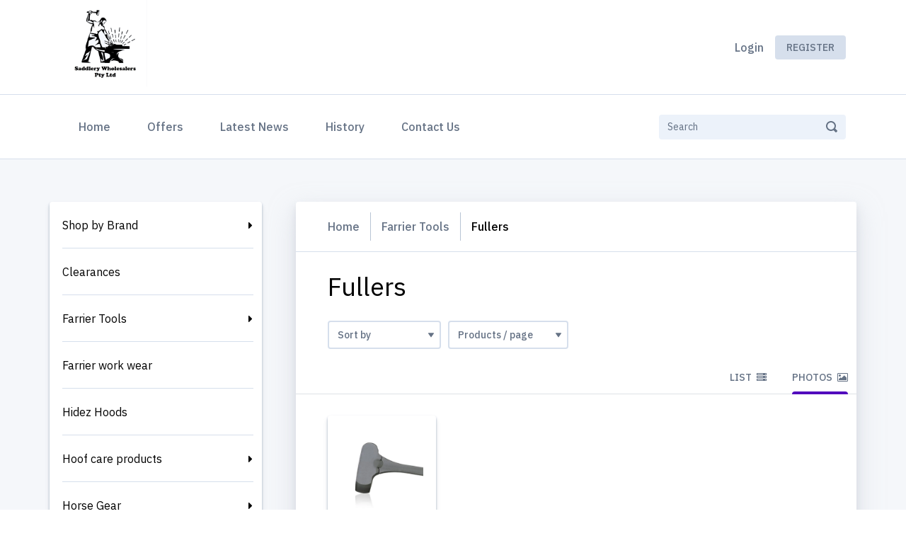

--- FILE ---
content_type: text/html; charset=utf-8
request_url: https://www.saddlerywholesalers.com/products/grid?category=38
body_size: 10265
content:
<!DOCTYPE html>
<html lang='en'>
<head>
<meta content='text/html; charset=UTF-8' http-equiv='Content-Type'>
<meta content='IE=edge' http-equiv='X-UA-Compatible'>
<!--
Basic Page Needs
==================================================
-->
<meta charset='utf-8'>
<title>
Fullers - Saddlery Wholesalers
</title>
<script>
//<![CDATA[
window.gon={};gon.collapseText="Collapse";gon.expandText="Expand";gon.flashSuccess="";gon.flashError="";gon.notificationsText="Notifications";gon.commonError="Error";gon.commonSuccessTitleModal="Success";gon.commonAreYouSure="Are you sure?";gon.jsDateFormat="dd/mm/yy";gon.fetchAdminNotifications=null;gon.fetchCustomerNotifications=false;gon.customerNotificationInterval=300000;gon.ckeditorConfigPath="//dvppy898aj911.cloudfront.net/assets/ckeditor/config-bac96c529e4714118aad92acee9902a204ebd79667a42953a046e4c80578c7e5.js";gon.ckeditorLiquidPluginPath="//dvppy898aj911.cloudfront.net/assets/ckeditor/plugins/liquid/plugin-a35ed07943f0275487a402f4e7ccbb4f2ac8c0aff28cdf40ac2bfeeb95c9aaea.js";gon.ckeditorYoutubePluginPath="//dvppy898aj911.cloudfront.net/assets/ckeditor/plugins/youtube/plugin-44aba2b8b96051407ae7ed8432ac480be95684665e4283b9d3fac896bc70edec.js";gon.productsFilterBy="Filter by";gon.productsFilterByBrand="Filter by brand";gon.productsBrandsSelected="brands selected";gon.productsFilterSelected="Translation missing: en-AU.products.selected";gon.productsError="Error";gon.productsErrorSavingQuantity="Error saving quantity";gon.pleaseLoginToAddProducts="Please login in order to add a product to your current order";gon.customerNotified="Thank you. You will be notified when the product is back in stock";gon.notifyEnabled="You will be notified when the product is back in stock";gon.isSalesRep=false;
//]]>
</script>
<script>
  window.current_locale = "en-AU";
  window.user_id = parseInt("0");
  window.sales_rep_id = parseInt("0");
  window.customer_id = parseInt("0");
  window.parent_customer_id = parseInt("0");
  window.customer_company_name = "";
  window.customer_name = "";
  window.customer_email = "";
  window.customer_country = "";
  
  window.b2bwave = window.b2bwave || {};
  
  window.current_language = 'en';
  
  window.customer_extra_fields = {};
</script>
<meta content='Fullers. Farrier and blacksmithing supplies. Equestrian shop all horse tack and gear.' name='description'>
<meta content='width=device-width, initial-scale=1' name='viewport'>
<meta name="csrf-param" content="authenticity_token" />
<meta name="csrf-token" content="uk44GtIvEdqIT3v5tedUU5EA/+AREIH9uWOliURQd6jlIcgXTpHGAg8ykKAbvMWBp/8zcg6NSW9P15Wmu2Z2Kw==" />
<!--
CSS
==================================================
-->
<link href='https://fonts.googleapis.com/css2?family=IBM+Plex+Sans:wght@400;500;600;700&amp;display=swap' rel='stylesheet'>
<link rel="stylesheet" media="screen" href="https://dvppy898aj911.cloudfront.net/assets/storefront/application-0592f695111d406b6a1bef54a9281075fb6200a8eca5a40759827c5033e270cb.css" />


<style type="text/css">
  :root {
    --primary-color-darker: #21044c;
    --primary-color: #520bbd;
    --primary-color-light: #b871ff;
    --primary-color-lighter: #ffd7ff;
  }
</style>

<style type="text/css">
  #logo img {
    max-height: 133px;
}
.header_upper-inner {
  padding: 0px;
}
</style>

<!--
Favicons
==================================================
-->
<link href='https://res.cloudinary.com/dbrtm8pf6/image/upload/v1657172871/uploads/30c7f991/profiles/1/favicons/ECQueens-OpenHeel-front-298x300_1024x1024_1657172871.png' rel='apple-touch-icon'>
<link href='https://res.cloudinary.com/dbrtm8pf6/image/upload/c_fit,h_180,w_180/v1657172871/uploads/30c7f991/profiles/1/favicons/ECQueens-OpenHeel-front-298x300_1024x1024_1657172871.png' rel='apple-touch-icon' size='180x180'>
<link href='https://res.cloudinary.com/dbrtm8pf6/image/upload/c_fit,h_32,w_32/v1657172871/uploads/30c7f991/profiles/1/favicons/ECQueens-OpenHeel-front-298x300_1024x1024_1657172871.png' rel='icon' size='32x32' type='image/png'>
<link href='https://res.cloudinary.com/dbrtm8pf6/image/upload/c_fit,h_192,w_192/v1657172871/uploads/30c7f991/profiles/1/favicons/ECQueens-OpenHeel-front-298x300_1024x1024_1657172871.png' rel='icon' size='192x192' type='image/png'>
<link href='https://res.cloudinary.com/dbrtm8pf6/image/upload/c_fit,h_96,w_96/v1657172871/uploads/30c7f991/profiles/1/favicons/ECQueens-OpenHeel-front-298x300_1024x1024_1657172871.png' rel='icon' size='96x96' type='image/png'>
<link href='https://res.cloudinary.com/dbrtm8pf6/image/upload/c_fit,h_16,w_16/v1657172871/uploads/30c7f991/profiles/1/favicons/ECQueens-OpenHeel-front-298x300_1024x1024_1657172871.png' rel='icon' size='16x16' type='image/png'>


<!-- Google Tag Manager -->
<script>(function(w,d,s,l,i){w[l]=w[l]||[];w[l].push({'gtm.start':
new Date().getTime(),event:'gtm.js'});var f=d.getElementsByTagName(s)[0],
j=d.createElement(s),dl=l!='dataLayer'?'&l='+l:'';j.async=true;j.src=
'https://www.googletagmanager.com/gtm.js?id='+i+dl;f.parentNode.insertBefore(j,f);
})(window,document,'script','dataLayer','GTM-KJ7N9C7');</script>
<!-- End Google Tag Manager -->
</head>
<body class='index-page products_grid not-logged-in with-sidebar product-index locale_en-AU' data-design-version='d3'>
<!-- Google Tag Manager (noscript) -->
<noscript><iframe src="https://www.googletagmanager.com/ns.html?id=GTM-KJ7N9C7"
height="0" width="0" style="display:none;visibility:hidden"></iframe></noscript>
<!-- End Google Tag Manager (noscript) -->
<div id='page'>
<nav class='mobile-menu' id='mobilemenu'>
<ul class='navbar-nav categories'>
<li class='nav-item'>
<a class="nav-link" href="/">Home</a>
</li>
<ul class="navbar-nav categories" data-multi-level-dropdown=""><li class="nav-item"><a class="nav-link dropdown-toggle" data-toggle="dropdown" href="/products/manufacturers">Shop by Brand</a><ul class="dropdown-menu"><li><a class="dropdown-item" href="/products/manufacturers">All</a></li><li><a class="dropdown-item" href="/products/grid?manufacturer_id=53">3RD MILLENNIUM</a></li><li><a class="dropdown-item" href="/products/grid?manufacturer_id=56">ANVIL HORN</a></li><li><a class="dropdown-item" href="/products/grid?manufacturer_id=54">IRON MOUNTAIN FORGE</a></li><li><a class="dropdown-item" href="/products/grid?manufacturer_id=55">NORDIC EDGE</a></li><li><a class="dropdown-item" href="/products/grid?manufacturer_id=30">ABBOTT AND ASHBEY</a></li><li><a class="dropdown-item" href="/products/grid?manufacturer_id=50">BALANCE HOOF CARE</a></li><li><a class="dropdown-item" href="/products/grid?manufacturer_id=28">BLACKSMITH</a></li><li><a class="dropdown-item" href="/products/grid?manufacturer_id=41">CHAMPION</a></li><li><a class="dropdown-item" href="/products/grid?manufacturer_id=49">CODY JAMES</a></li><li><a class="dropdown-item" href="/products/grid?manufacturer_id=18">COMFORT MIX</a></li><li><a class="dropdown-item" href="/products/grid?manufacturer_id=52">DALLMER</a></li><li><a class="dropdown-item" href="/products/grid?manufacturer_id=19">DELTA HORSE SHOES</a></li><li><a class="dropdown-item" href="/products/grid?manufacturer_id=22">DERBY NAILS</a></li><li><a class="dropdown-item" href="/products/grid?manufacturer_id=5">DIAMOND</a></li><li><a class="dropdown-item" href="/products/grid?manufacturer_id=17">DICK</a></li><li><a class="dropdown-item" href="/products/grid?manufacturer_id=13">DOUBLE S HOOF CARE </a></li><li><a class="dropdown-item" href="/products/grid?manufacturer_id=43">EQUILOX</a></li><li><a class="dropdown-item" href="/products/grid?manufacturer_id=9">G E FORGE</a></li><li><a class="dropdown-item" href="/products/grid?manufacturer_id=35">GG AUSTRALIA</a></li><li><a class="dropdown-item" href="/products/grid?manufacturer_id=38">GIBBINS</a></li><li><a class="dropdown-item" href="/products/grid?manufacturer_id=45">GLUE SHU</a></li><li><a class="dropdown-item" href="/products/grid?manufacturer_id=29">GLUE U DIM</a></li><li><a class="dropdown-item" href="/products/grid?manufacturer_id=27">GRANT MOON</a></li><li><a class="dropdown-item" href="/products/grid?manufacturer_id=10">HAWTHORNE PRODUCTS</a></li><li><a class="dropdown-item" href="/products/grid?manufacturer_id=21">HELLER RASPS</a></li><li><a class="dropdown-item" href="/products/grid?manufacturer_id=37">HIDEZ</a></li><li><a class="dropdown-item" href="/products/grid?manufacturer_id=20">HOOF JACK</a></li><li><a class="dropdown-item" href="/products/grid?manufacturer_id=33">HORSEMASTER</a></li><li><a class="dropdown-item" href="/products/grid?manufacturer_id=12">HYLAND SPORTSWEAR</a></li><li><a class="dropdown-item" href="/products/grid?manufacturer_id=6">JIM BLURTON</a></li><li><a class="dropdown-item" href="/products/grid?manufacturer_id=15">JOSEPH LYDDY</a></li><li><a class="dropdown-item" href="/products/grid?manufacturer_id=4">KAHN FORGE</a></li><li><a class="dropdown-item" href="/products/grid?manufacturer_id=47">KERATEX</a></li><li><a class="dropdown-item" href="/products/grid?manufacturer_id=2">KERCKHAERT</a></li><li><a class="dropdown-item" href="/products/grid?manufacturer_id=34">KOOLMASTER</a></li><li><a class="dropdown-item" href="/products/grid?manufacturer_id=31">MARTIN</a></li><li><a class="dropdown-item" href="/products/grid?manufacturer_id=3">MINDINAO FORGE COMPANY</a></li><li><a class="dropdown-item" href="/products/grid?manufacturer_id=8">MUSTAD</a></li><li><a class="dropdown-item" href="/products/grid?manufacturer_id=23">NEW ZEALAND HORSE SHOES</a></li><li><a class="dropdown-item" href="/products/grid?manufacturer_id=48">NICOL</a></li><li><a class="dropdown-item" href="/products/grid?manufacturer_id=16">NORDIC FORGE</a></li><li><a class="dropdown-item" href="/products/grid?manufacturer_id=1">O&#39;DWYER HORSE SHOES</a></li><li><a class="dropdown-item" href="/products/grid?manufacturer_id=46">PERSUADER</a></li><li><a class="dropdown-item" href="/products/grid?manufacturer_id=51">PROTECTO </a></li><li><a class="dropdown-item" href="/products/grid?manufacturer_id=24">RIFLE AUSSIE NAILS</a></li><li><a class="dropdown-item" href="/products/grid?manufacturer_id=40">SAVE EDGE</a></li><li><a class="dropdown-item" href="/products/grid?manufacturer_id=32">SEALTEX</a></li><li><a class="dropdown-item" href="/products/grid?manufacturer_id=44">SHOOF INTERNATIONAL</a></li><li><a class="dropdown-item" href="/products/grid?manufacturer_id=25">ST CROIX HORSE SHOES</a></li><li><a class="dropdown-item" href="/products/grid?manufacturer_id=14">STRIDE FREE SADDLES</a></li><li><a class="dropdown-item" href="/products/grid?manufacturer_id=7">VICTORY</a></li><li><a class="dropdown-item" href="/products/grid?manufacturer_id=39">WIDE LOAD WORK BOOTS</a></li><li><a class="dropdown-item" href="/products/grid?manufacturer_id=26">YODER STALL JACKS</a></li><li><a class="dropdown-item" href="/products/grid?manufacturer_id=11">ZILCO</a></li><li><a class="dropdown-item" href="/products/grid?manufacturer_id=42">VETTEC</a></li><li><a class="dropdown-item" href="/products/grid?manufacturer_id=36">VIPA</a></li></ul></li><li class="nav-item" data-category-id="35"><a class="nav-link" href="/products/grid?category=35">Clearances</a></li><li class="nav-item" data-category-id="5"><a class="nav-link dropdown-toggle" data-toggle="dropdown" href="/products/grid?category=5">Farrier Tools</a><ul class="dropdown-menu" data-multi-level-dropdown=""><li><a class="dropdown-item" href="/products/grid?category=5">All</a></li><li class="" data-category-id="12"><a class="dropdown-item" href="/products/grid?category=12">Anvils</a></li><li class="" data-category-id="55"><a class="dropdown-item" href="/products/grid?category=55">Aprons</a></li><li class="" data-category-id="62"><a class="dropdown-item" href="/products/grid?category=62">Bench Grinders</a></li><li class="" data-category-id="54"><a class="dropdown-item" href="/products/grid?category=54">Clinchers</a></li><li class="" data-category-id="27"><a class="dropdown-item" href="/products/grid?category=27">Crease Nail Pullers</a></li><li class="" data-category-id="36"><a class="dropdown-item" href="/products/grid?category=36">Dispensing Guns</a></li><li class="" data-category-id="38"><a class="dropdown-item" href="/products/grid?category=38">Fullers</a></li><li class="" data-category-id="64"><a class="dropdown-item" href="/products/grid?category=64">GLUES HOOF REPAIR AND CUSHIONING</a></li><li class="" data-category-id="46"><a class="dropdown-item" href="/products/grid?category=46">Grinders and Accessorys</a></li><li class="" data-category-id="15"><a class="dropdown-item" href="/products/grid?category=15">Hammers</a></li><li class="" data-category-id="33"><a class="dropdown-item" href="/products/grid?category=33">Hot Shoe Tongs</a></li><li class="" data-category-id="4"><a class="dropdown-item" href="/products/grid?category=4">Knifes</a></li><li class="" data-category-id="39"><a class="dropdown-item" href="/products/grid?category=39">Nail Nippers</a></li><li class="" data-category-id="10"><a class="dropdown-item" href="/products/grid?category=10">Nippers</a></li><li class="" data-category-id="28"><a class="dropdown-item" href="/products/grid?category=28">Pritchels</a></li><li class="" data-category-id="57"><a class="dropdown-item" href="/products/grid?category=57">Rasps</a></li><li class="" data-category-id="56"><a class="dropdown-item" href="/products/grid?category=56">Safety boots</a></li><li class="" data-category-id="26"><a class="dropdown-item" href="/products/grid?category=26">Shoe Pullers</a></li></ul></li><li class="nav-item" data-category-id="61"><a class="nav-link" href="/products/grid?category=61">Farrier work wear</a></li><li class="nav-item" data-category-id="60"><a class="nav-link" href="/products/grid?category=60">Hidez Hoods</a></li><li class="nav-item" data-category-id="17"><a class="nav-link dropdown-toggle" data-toggle="dropdown" href="/products/grid?category=17">Hoof care products</a><ul class="dropdown-menu" data-multi-level-dropdown=""><li><a class="dropdown-item" href="/products/grid?category=17">All</a></li><li class="" data-category-id="16"><a class="dropdown-item" href="/products/grid?category=16">Hoof care</a></li><li class="" data-category-id="37"><a class="dropdown-item" href="/products/grid?category=37">Pads</a></li><li class="" data-category-id="59"><a class="dropdown-item" href="/products/grid?category=59">Vettec</a></li></ul></li><li class="nav-item" data-category-id="31"><a class="nav-link dropdown-toggle" data-toggle="dropdown" href="/products/grid?category=31">Horse Gear</a><ul class="dropdown-menu" data-multi-level-dropdown=""><li><a class="dropdown-item" href="/products/grid?category=31">All</a></li><li class="" data-category-id="63"><a class="dropdown-item" href="/products/grid?category=63">Horse care</a></li><li class="" data-category-id="32"><a class="dropdown-item" href="/products/grid?category=32">Pleasure horses</a></li><li class="" data-category-id="47"><a class="dropdown-item" href="/products/grid?category=47">Various</a></li></ul></li><li class="nav-item" data-category-id="7"><a class="nav-link dropdown-toggle" data-toggle="dropdown" href="/products/grid?category=7">Horse Shoes</a><ul class="dropdown-menu" data-multi-level-dropdown=""><li><a class="dropdown-item" href="/products/grid?category=7">All</a></li><li class="dropdown-submenu" data-category-id="9"><a class="dropdown-item dropdown-toggle" data-toggle="dropdown" href="/products/grid?category=9">Aluminium shoes</a><ul class="dropdown-menu" data-multi-level-dropdown=""><li><a class="dropdown-item" href="/products/grid?category=9">All</a></li><li class="" data-category-id="42"><a class="dropdown-item" href="/products/grid?category=42">Kerckhaert Horse Shoes</a></li><li class="" data-category-id="44"><a class="dropdown-item" href="/products/grid?category=44">Mustad Horse Shoes</a></li><li class="" data-category-id="43"><a class="dropdown-item" href="/products/grid?category=43">Victory Horse shoes</a></li></ul></li><li class="" data-category-id="23"><a class="dropdown-item" href="/products/grid?category=23">Hoof Pads</a></li><li class="" data-category-id="30"><a class="dropdown-item" href="/products/grid?category=30">Specialty Shoes</a></li><li class="dropdown-submenu" data-category-id="8"><a class="dropdown-item dropdown-toggle" data-toggle="dropdown" href="/products/grid?category=8">Steel shoes</a><ul class="dropdown-menu" data-multi-level-dropdown=""><li><a class="dropdown-item" href="/products/grid?category=8">All</a></li><li class="" data-category-id="45"><a class="dropdown-item" href="/products/grid?category=45">Kerckhaert steels</a></li></ul></li><li class="" data-category-id="29"><a class="dropdown-item" href="/products/grid?category=29">Therapeutic Shoes </a></li></ul></li><li class="nav-item" data-category-id="11"><a class="nav-link dropdown-toggle" data-toggle="dropdown" href="/products/grid?category=11">Nails</a><ul class="dropdown-menu" data-multi-level-dropdown=""><li><a class="dropdown-item" href="/products/grid?category=11">All</a></li><li class="" data-category-id="34"><a class="dropdown-item" href="/products/grid?category=34">Derby Nails</a></li><li class="" data-category-id="40"><a class="dropdown-item" href="/products/grid?category=40">Kahn Forge</a></li><li class="" data-category-id="14"><a class="dropdown-item" href="/products/grid?category=14">Kerckhaert nails</a></li><li class="" data-category-id="13"><a class="dropdown-item" href="/products/grid?category=13">Mustad nails</a></li></ul></li><li class="nav-item" data-category-id="24"><a class="nav-link dropdown-toggle" data-toggle="dropdown" href="/products/grid?category=24">Racing</a><ul class="dropdown-menu" data-multi-level-dropdown=""><li><a class="dropdown-item" href="/products/grid?category=24">All</a></li><li class="" data-category-id="53"><a class="dropdown-item" href="/products/grid?category=53">BOOTS AND WRAPS</a></li><li class="" data-category-id="25"><a class="dropdown-item" href="/products/grid?category=25">Breast plates</a></li><li class="" data-category-id="18"><a class="dropdown-item" href="/products/grid?category=18">Bridles and bits</a></li><li class="" data-category-id="66"><a class="dropdown-item" href="/products/grid?category=66">GOGGLES</a></li><li class="" data-category-id="21"><a class="dropdown-item" href="/products/grid?category=21">Girths and Surcingles</a></li><li class="" data-category-id="49"><a class="dropdown-item" href="/products/grid?category=49">Gloves</a></li><li class="" data-category-id="58"><a class="dropdown-item" href="/products/grid?category=58">Helmets</a></li><li class="" data-category-id="51"><a class="dropdown-item" href="/products/grid?category=51">Hoods and Blinkers</a></li><li class="" data-category-id="20"><a class="dropdown-item" href="/products/grid?category=20">Lead Ropes and Tie Ups</a></li><li class="" data-category-id="48"><a class="dropdown-item" href="/products/grid?category=48">Saddle Pads</a></li><li class="" data-category-id="19"><a class="dropdown-item" href="/products/grid?category=19">Saddles</a></li><li class="" data-category-id="50"><a class="dropdown-item" href="/products/grid?category=50">Vests</a></li><li class="" data-category-id="22"><a class="dropdown-item" href="/products/grid?category=22">Whips</a></li></ul></li><li class="nav-item" data-category-id="41"><a class="nav-link" href="/products/grid?category=41">Rugs</a></li></ul>

<li class='nav-item'>
<a class="nav-link" href="/products/offers">Offers</a>
</li>
<li class='nav-item'>
<a class="nav-link" href="/news">Latest News</a>
</li>
<li class='nav-item'>
<a class="nav-link" href="/pages/1-history">History</a>
</li>
<li class='nav-item'>
<a class="nav-link" href="/contact">Contact Us</a>
</li>
</ul>
<div class='btn-container'>
<a class="btn btn-catalog btn-cta btn-light" href="/catalogs/show">PDF Catalog
<svg xmlns="http://www.w3.org/2000/svg" width="16" height="16" viewBox="0 0 16 16" fill="none">
  <path d="M8 8L12 4H9V0H7V4H4L8 8Z" fill="#193254"></path>
  <path d="M15 0H12V2H14V10H2V2H4V0H1C0.4 0 0 0.4 0 1V15C0 15.6 0.4 16 1 16H15C15.6 16 16 15.6 16 15V1C16 0.4 15.6 0 15 0Z" fill="#193254"></path>
</svg>

</a></div>
<ul class='nav top-menu border-top border-bottom login' data-cy-nav='top_menu_mobile'>
<li class='nav-item' data-cy-nav-item='login'>
<a class="nav-link" href="/customers/sign_in"><span>
Login
</span>
</a></li>

<li class='nav-item no-border' data-cy-nav-item='register'>
<a class="nav-link" href="/customers/sign_up"><span>
Register
</span>
</a></li>

</ul>
</nav>

<header class='header'>
<script>
    window.accept_cookie_policy = false;
</script>

<div id='mobile-bar'>
<div class='mobile-bar-main'>
<button class='menu-trigger' href=''></button>
<a id="logo" href="/"><img alt="Logo" src="https://res.cloudinary.com/dbrtm8pf6/image/upload/a_ignore,c_fit,h_200,q_80/v1758689303/uploads/30c7f991/profiles/1/logos/icon2_GEN-NAME_1758689302.png" />
</a>
</div>
<form class="form-search form-search border-top border-bottom" role="search" autocomplete="off" action="/products/search_grid" accept-charset="UTF-8" method="get"><input name="utf8" type="hidden" value="&#x2713;" /><input type="text" name="search" value="" delay="400" size="15" placeholder="Search" class="form-control product-search" data-autocomplete="/products/autocomplete_product_name" />
<button class='btn-search' type='submit'>
<svg xmlns="http://www.w3.org/2000/svg" width="16" height="16" viewBox="0 0 16 16" fill="none">
  <path d="M15.707 13.293L13 10.586C13.63 9.536 14 8.311 14 7C14 3.14 10.859 0 7 0C3.141 0 0 3.14 0 7C0 10.86 3.141 14 7 14C8.312 14 9.536 13.631 10.586 13L13.293 15.707C13.488 15.902 13.744 16 14 16C14.256 16 14.512 15.902 14.707 15.707L15.707 14.707C16.098 14.316 16.098 13.684 15.707 13.293ZM7 12C4.239 12 2 9.761 2 7C2 4.239 4.239 2 7 2C9.761 2 12 4.239 12 7C12 9.761 9.761 12 7 12Z" fill="#193254"></path>
</svg>

</button>
</form>
</div>

<div class='header_upper'>
<div class='container'>
<div class='header_upper-inner'>
<a id="logo" href="/"><img alt="Logo" src="https://res.cloudinary.com/dbrtm8pf6/image/upload/a_ignore,c_fit,h_200,q_80/v1758689303/uploads/30c7f991/profiles/1/logos/icon2_GEN-NAME_1758689302.png" />
</a>
<ul class='nav top-menu justify-content-end' data-cy-nav='top_menu_desktop'>
<li class='nav-item' data-cy-nav-item='login'>
<a class="nav-link" href="/customers/sign_in"><span>
Login
</span>
</a></li>

<li class='nav-item no-border' data-cy-nav-item='register'>
<a class="nav-link btn btn-primary" href="/customers/sign_up"><span>
Register
</span>
</a></li>

</ul>
</div>
</div>
</div>

<div class='header_lower'>
<div class='container'>
<nav class='navbar navbar-primary navbar-expand-lg'>
<!-- TODO Restore this once we have customer logos -->
<button aria-controls='navbarSupportedContent' aria-expanded='false' aria-label='Toggle navigation' class='navbar-toggler' data-target='#navbarSupportedConten' data-toggle='collapse' type='button'>
<span class='navbar-toggler-icon'></span>
</button>
<div class='collapse navbar-collapse' id='navbarSupportedContent'>
<ul class='navbar-nav mr-auto main-menu'>
<li class='nav-item active'>
<a class="nav-link" href="/">Home
<span class='sr-only'>(current)</span>
</a><li class='nav-item'>
<a class="nav-link" href="/products/offers">Offers</a>
</li>
<li class='nav-item'>
<a class="nav-link" href="/news">Latest News</a>
</li>
</li>
<li class='nav-item'>
<a class="nav-link" href="/pages/1-history">History</a>
</li>
<li class='nav-item'>
<a class="nav-link" href="/contact">Contact Us</a>
</li>
</ul>
<form class="form-inline" role="search" autocomplete="off" action="/products/search_grid" accept-charset="UTF-8" method="get"><input name="utf8" type="hidden" value="&#x2713;" /><input type="text" name="search" value="" delay="400" size="15" placeholder="Search" class="form-control product-search" data-autocomplete="/products/autocomplete_product_name" />
<button class='btn btn-transparent' type='submit'>
<svg xmlns="http://www.w3.org/2000/svg" width="16" height="16" viewBox="0 0 16 16" fill="none">
  <path d="M15.707 13.293L13 10.586C13.63 9.536 14 8.311 14 7C14 3.14 10.859 0 7 0C3.141 0 0 3.14 0 7C0 10.86 3.141 14 7 14C8.312 14 9.536 13.631 10.586 13L13.293 15.707C13.488 15.902 13.744 16 14 16C14.256 16 14.512 15.902 14.707 15.707L15.707 14.707C16.098 14.316 16.098 13.684 15.707 13.293ZM7 12C4.239 12 2 9.761 2 7C2 4.239 4.239 2 7 2C9.761 2 12 4.239 12 7C12 9.761 9.761 12 7 12Z" fill="#193254"></path>
</svg>

</button>
</form>
</div>
</nav>
</div>
</div>

</header>

<div class='fixed-margin'></div>


<div class='page-content'>

<div class='container'>
<div class='row'>
<div class='page-content-inner'>
<div class='side-menu-container'>
<ul class="flex-column nav side-menu" data-multi-level-dropdown=""><li class="nav-item"><a class="nav-link dropdown-toggle" data-toggle="dropdown" href="/products/manufacturers">Shop by Brand</a><ul class="dropdown-menu"><li><a class="dropdown-item" href="/products/manufacturers">All</a></li><li><a class="dropdown-item" href="/products/grid?manufacturer_id=53">3RD MILLENNIUM</a></li><li><a class="dropdown-item" href="/products/grid?manufacturer_id=56">ANVIL HORN</a></li><li><a class="dropdown-item" href="/products/grid?manufacturer_id=54">IRON MOUNTAIN FORGE</a></li><li><a class="dropdown-item" href="/products/grid?manufacturer_id=55">NORDIC EDGE</a></li><li><a class="dropdown-item" href="/products/grid?manufacturer_id=30">ABBOTT AND ASHBEY</a></li><li><a class="dropdown-item" href="/products/grid?manufacturer_id=50">BALANCE HOOF CARE</a></li><li><a class="dropdown-item" href="/products/grid?manufacturer_id=28">BLACKSMITH</a></li><li><a class="dropdown-item" href="/products/grid?manufacturer_id=41">CHAMPION</a></li><li><a class="dropdown-item" href="/products/grid?manufacturer_id=49">CODY JAMES</a></li><li><a class="dropdown-item" href="/products/grid?manufacturer_id=18">COMFORT MIX</a></li><li><a class="dropdown-item" href="/products/grid?manufacturer_id=52">DALLMER</a></li><li><a class="dropdown-item" href="/products/grid?manufacturer_id=19">DELTA HORSE SHOES</a></li><li><a class="dropdown-item" href="/products/grid?manufacturer_id=22">DERBY NAILS</a></li><li><a class="dropdown-item" href="/products/grid?manufacturer_id=5">DIAMOND</a></li><li><a class="dropdown-item" href="/products/grid?manufacturer_id=17">DICK</a></li><li><a class="dropdown-item" href="/products/grid?manufacturer_id=13">DOUBLE S HOOF CARE </a></li><li><a class="dropdown-item" href="/products/grid?manufacturer_id=43">EQUILOX</a></li><li><a class="dropdown-item" href="/products/grid?manufacturer_id=9">G E FORGE</a></li><li><a class="dropdown-item" href="/products/grid?manufacturer_id=35">GG AUSTRALIA</a></li><li><a class="dropdown-item" href="/products/grid?manufacturer_id=38">GIBBINS</a></li><li><a class="dropdown-item" href="/products/grid?manufacturer_id=45">GLUE SHU</a></li><li><a class="dropdown-item" href="/products/grid?manufacturer_id=29">GLUE U DIM</a></li><li><a class="dropdown-item" href="/products/grid?manufacturer_id=27">GRANT MOON</a></li><li><a class="dropdown-item" href="/products/grid?manufacturer_id=10">HAWTHORNE PRODUCTS</a></li><li><a class="dropdown-item" href="/products/grid?manufacturer_id=21">HELLER RASPS</a></li><li><a class="dropdown-item" href="/products/grid?manufacturer_id=37">HIDEZ</a></li><li><a class="dropdown-item" href="/products/grid?manufacturer_id=20">HOOF JACK</a></li><li><a class="dropdown-item" href="/products/grid?manufacturer_id=33">HORSEMASTER</a></li><li><a class="dropdown-item" href="/products/grid?manufacturer_id=12">HYLAND SPORTSWEAR</a></li><li><a class="dropdown-item" href="/products/grid?manufacturer_id=6">JIM BLURTON</a></li><li><a class="dropdown-item" href="/products/grid?manufacturer_id=15">JOSEPH LYDDY</a></li><li><a class="dropdown-item" href="/products/grid?manufacturer_id=4">KAHN FORGE</a></li><li><a class="dropdown-item" href="/products/grid?manufacturer_id=47">KERATEX</a></li><li><a class="dropdown-item" href="/products/grid?manufacturer_id=2">KERCKHAERT</a></li><li><a class="dropdown-item" href="/products/grid?manufacturer_id=34">KOOLMASTER</a></li><li><a class="dropdown-item" href="/products/grid?manufacturer_id=31">MARTIN</a></li><li><a class="dropdown-item" href="/products/grid?manufacturer_id=3">MINDINAO FORGE COMPANY</a></li><li><a class="dropdown-item" href="/products/grid?manufacturer_id=8">MUSTAD</a></li><li><a class="dropdown-item" href="/products/grid?manufacturer_id=23">NEW ZEALAND HORSE SHOES</a></li><li><a class="dropdown-item" href="/products/grid?manufacturer_id=48">NICOL</a></li><li><a class="dropdown-item" href="/products/grid?manufacturer_id=16">NORDIC FORGE</a></li><li><a class="dropdown-item" href="/products/grid?manufacturer_id=1">O&#39;DWYER HORSE SHOES</a></li><li><a class="dropdown-item" href="/products/grid?manufacturer_id=46">PERSUADER</a></li><li><a class="dropdown-item" href="/products/grid?manufacturer_id=51">PROTECTO </a></li><li><a class="dropdown-item" href="/products/grid?manufacturer_id=24">RIFLE AUSSIE NAILS</a></li><li><a class="dropdown-item" href="/products/grid?manufacturer_id=40">SAVE EDGE</a></li><li><a class="dropdown-item" href="/products/grid?manufacturer_id=32">SEALTEX</a></li><li><a class="dropdown-item" href="/products/grid?manufacturer_id=44">SHOOF INTERNATIONAL</a></li><li><a class="dropdown-item" href="/products/grid?manufacturer_id=25">ST CROIX HORSE SHOES</a></li><li><a class="dropdown-item" href="/products/grid?manufacturer_id=14">STRIDE FREE SADDLES</a></li><li><a class="dropdown-item" href="/products/grid?manufacturer_id=7">VICTORY</a></li><li><a class="dropdown-item" href="/products/grid?manufacturer_id=39">WIDE LOAD WORK BOOTS</a></li><li><a class="dropdown-item" href="/products/grid?manufacturer_id=26">YODER STALL JACKS</a></li><li><a class="dropdown-item" href="/products/grid?manufacturer_id=11">ZILCO</a></li><li><a class="dropdown-item" href="/products/grid?manufacturer_id=42">VETTEC</a></li><li><a class="dropdown-item" href="/products/grid?manufacturer_id=36">VIPA</a></li></ul></li><li class="nav-item" data-category-id="35"><a class="nav-link" href="/products/grid?category=35">Clearances</a></li><li class="nav-item" data-category-id="5"><a class="nav-link dropdown-toggle" data-toggle="dropdown" href="/products/grid?category=5">Farrier Tools</a><ul class="dropdown-menu" data-multi-level-dropdown=""><li><a class="dropdown-item" href="/products/grid?category=5">All</a></li><li class="" data-category-id="12"><a class="dropdown-item" href="/products/grid?category=12">Anvils</a></li><li class="" data-category-id="55"><a class="dropdown-item" href="/products/grid?category=55">Aprons</a></li><li class="" data-category-id="62"><a class="dropdown-item" href="/products/grid?category=62">Bench Grinders</a></li><li class="" data-category-id="54"><a class="dropdown-item" href="/products/grid?category=54">Clinchers</a></li><li class="" data-category-id="27"><a class="dropdown-item" href="/products/grid?category=27">Crease Nail Pullers</a></li><li class="" data-category-id="36"><a class="dropdown-item" href="/products/grid?category=36">Dispensing Guns</a></li><li class="" data-category-id="38"><a class="dropdown-item" href="/products/grid?category=38">Fullers</a></li><li class="" data-category-id="64"><a class="dropdown-item" href="/products/grid?category=64">GLUES HOOF REPAIR AND CUSHIONING</a></li><li class="" data-category-id="46"><a class="dropdown-item" href="/products/grid?category=46">Grinders and Accessorys</a></li><li class="" data-category-id="15"><a class="dropdown-item" href="/products/grid?category=15">Hammers</a></li><li class="" data-category-id="33"><a class="dropdown-item" href="/products/grid?category=33">Hot Shoe Tongs</a></li><li class="" data-category-id="4"><a class="dropdown-item" href="/products/grid?category=4">Knifes</a></li><li class="" data-category-id="39"><a class="dropdown-item" href="/products/grid?category=39">Nail Nippers</a></li><li class="" data-category-id="10"><a class="dropdown-item" href="/products/grid?category=10">Nippers</a></li><li class="" data-category-id="28"><a class="dropdown-item" href="/products/grid?category=28">Pritchels</a></li><li class="" data-category-id="57"><a class="dropdown-item" href="/products/grid?category=57">Rasps</a></li><li class="" data-category-id="56"><a class="dropdown-item" href="/products/grid?category=56">Safety boots</a></li><li class="" data-category-id="26"><a class="dropdown-item" href="/products/grid?category=26">Shoe Pullers</a></li></ul></li><li class="nav-item" data-category-id="61"><a class="nav-link" href="/products/grid?category=61">Farrier work wear</a></li><li class="nav-item" data-category-id="60"><a class="nav-link" href="/products/grid?category=60">Hidez Hoods</a></li><li class="nav-item" data-category-id="17"><a class="nav-link dropdown-toggle" data-toggle="dropdown" href="/products/grid?category=17">Hoof care products</a><ul class="dropdown-menu" data-multi-level-dropdown=""><li><a class="dropdown-item" href="/products/grid?category=17">All</a></li><li class="" data-category-id="16"><a class="dropdown-item" href="/products/grid?category=16">Hoof care</a></li><li class="" data-category-id="37"><a class="dropdown-item" href="/products/grid?category=37">Pads</a></li><li class="" data-category-id="59"><a class="dropdown-item" href="/products/grid?category=59">Vettec</a></li></ul></li><li class="nav-item" data-category-id="31"><a class="nav-link dropdown-toggle" data-toggle="dropdown" href="/products/grid?category=31">Horse Gear</a><ul class="dropdown-menu" data-multi-level-dropdown=""><li><a class="dropdown-item" href="/products/grid?category=31">All</a></li><li class="" data-category-id="63"><a class="dropdown-item" href="/products/grid?category=63">Horse care</a></li><li class="" data-category-id="32"><a class="dropdown-item" href="/products/grid?category=32">Pleasure horses</a></li><li class="" data-category-id="47"><a class="dropdown-item" href="/products/grid?category=47">Various</a></li></ul></li><li class="nav-item" data-category-id="7"><a class="nav-link dropdown-toggle" data-toggle="dropdown" href="/products/grid?category=7">Horse Shoes</a><ul class="dropdown-menu" data-multi-level-dropdown=""><li><a class="dropdown-item" href="/products/grid?category=7">All</a></li><li class="dropdown-submenu" data-category-id="9"><a class="dropdown-item dropdown-toggle" data-toggle="dropdown" href="/products/grid?category=9">Aluminium shoes</a><ul class="dropdown-menu" data-multi-level-dropdown=""><li><a class="dropdown-item" href="/products/grid?category=9">All</a></li><li class="" data-category-id="42"><a class="dropdown-item" href="/products/grid?category=42">Kerckhaert Horse Shoes</a></li><li class="" data-category-id="44"><a class="dropdown-item" href="/products/grid?category=44">Mustad Horse Shoes</a></li><li class="" data-category-id="43"><a class="dropdown-item" href="/products/grid?category=43">Victory Horse shoes</a></li></ul></li><li class="" data-category-id="23"><a class="dropdown-item" href="/products/grid?category=23">Hoof Pads</a></li><li class="" data-category-id="30"><a class="dropdown-item" href="/products/grid?category=30">Specialty Shoes</a></li><li class="dropdown-submenu" data-category-id="8"><a class="dropdown-item dropdown-toggle" data-toggle="dropdown" href="/products/grid?category=8">Steel shoes</a><ul class="dropdown-menu" data-multi-level-dropdown=""><li><a class="dropdown-item" href="/products/grid?category=8">All</a></li><li class="" data-category-id="45"><a class="dropdown-item" href="/products/grid?category=45">Kerckhaert steels</a></li></ul></li><li class="" data-category-id="29"><a class="dropdown-item" href="/products/grid?category=29">Therapeutic Shoes </a></li></ul></li><li class="nav-item" data-category-id="11"><a class="nav-link dropdown-toggle" data-toggle="dropdown" href="/products/grid?category=11">Nails</a><ul class="dropdown-menu" data-multi-level-dropdown=""><li><a class="dropdown-item" href="/products/grid?category=11">All</a></li><li class="" data-category-id="34"><a class="dropdown-item" href="/products/grid?category=34">Derby Nails</a></li><li class="" data-category-id="40"><a class="dropdown-item" href="/products/grid?category=40">Kahn Forge</a></li><li class="" data-category-id="14"><a class="dropdown-item" href="/products/grid?category=14">Kerckhaert nails</a></li><li class="" data-category-id="13"><a class="dropdown-item" href="/products/grid?category=13">Mustad nails</a></li></ul></li><li class="nav-item" data-category-id="24"><a class="nav-link dropdown-toggle" data-toggle="dropdown" href="/products/grid?category=24">Racing</a><ul class="dropdown-menu" data-multi-level-dropdown=""><li><a class="dropdown-item" href="/products/grid?category=24">All</a></li><li class="" data-category-id="53"><a class="dropdown-item" href="/products/grid?category=53">BOOTS AND WRAPS</a></li><li class="" data-category-id="25"><a class="dropdown-item" href="/products/grid?category=25">Breast plates</a></li><li class="" data-category-id="18"><a class="dropdown-item" href="/products/grid?category=18">Bridles and bits</a></li><li class="" data-category-id="66"><a class="dropdown-item" href="/products/grid?category=66">GOGGLES</a></li><li class="" data-category-id="21"><a class="dropdown-item" href="/products/grid?category=21">Girths and Surcingles</a></li><li class="" data-category-id="49"><a class="dropdown-item" href="/products/grid?category=49">Gloves</a></li><li class="" data-category-id="58"><a class="dropdown-item" href="/products/grid?category=58">Helmets</a></li><li class="" data-category-id="51"><a class="dropdown-item" href="/products/grid?category=51">Hoods and Blinkers</a></li><li class="" data-category-id="20"><a class="dropdown-item" href="/products/grid?category=20">Lead Ropes and Tie Ups</a></li><li class="" data-category-id="48"><a class="dropdown-item" href="/products/grid?category=48">Saddle Pads</a></li><li class="" data-category-id="19"><a class="dropdown-item" href="/products/grid?category=19">Saddles</a></li><li class="" data-category-id="50"><a class="dropdown-item" href="/products/grid?category=50">Vests</a></li><li class="" data-category-id="22"><a class="dropdown-item" href="/products/grid?category=22">Whips</a></li></ul></li><li class="nav-item" data-category-id="41"><a class="nav-link" href="/products/grid?category=41">Rugs</a></li></ul>
<div class='btn-container'>
<a class="btn btn-catalog btn-cta btn-light" href="/catalogs/show">PDF Catalog
<svg xmlns="http://www.w3.org/2000/svg" width="16" height="16" viewBox="0 0 16 16" fill="none">
  <path d="M8 8L12 4H9V0H7V4H4L8 8Z" fill="#193254"></path>
  <path d="M15 0H12V2H14V10H2V2H4V0H1C0.4 0 0 0.4 0 1V15C0 15.6 0.4 16 1 16H15C15.6 16 16 15.6 16 15V1C16 0.4 15.6 0 15 0Z" fill="#193254"></path>
</svg>

</a></div>
</div>

<div class='main-container'>
<section class='breadcrumb-container'>
<nav aria-label='breadcrumb'>
<ul class="breadcrumb"><li class="breadcrumb-item"><a href="/">Home</a></li><li class="breadcrumb-item"><a href="/products/grid?category=5">Farrier Tools</a></li><li class="breadcrumb-item active">Fullers</li></ul>
</nav>
</section>

<main class='main-fluid'>
<div class='page-title-container'>
<h1 class='page-title lg'>
Fullers
</h1>
</div>


<form class="form-products-per-page" action="/products/grid" accept-charset="UTF-8" method="get"><input name="utf8" type="hidden" value="&#x2713;" /><input type="hidden" name="category" id="category" value="38" />
<select name="order_by" id="order_by" class="products-per-page product-filters-sort-by"><option value="">Sort by</option><option value="code_asc">Code A to Z</option>
<option value="code_desc">Code Z to A</option>
<option value="status_asc">Status A to Z</option>
<option value="status_desc">Status Z to A</option>
<option value="name_asc">Name A to Z</option>
<option value="name_desc">Name Z to A</option>
<option value="created_asc">Oldest to Newest</option>
<option value="created_desc">Newest to Oldest</option>
<option value="manufacturer_asc">Brand A to Z</option>
<option value="manufacturer_desc">Brand Z to A</option></select>
<select name="per_page" id="per_page" class="products-per-page product-filters-per-page"><option value="">Products / page</option><option value="24">24 Products / page</option>
<option value="48">48 Products / page</option>
<option value="96">96 Products / page</option></select>
</form>

<div class='products-list' id='category-list'>
<div class='search-view-type border-bottom'>
<a class="btn btn-transparent pr-4 " href="/products/list?category=38">List
<i class='pl-1 fa fa-server'></i>
</a><a class="btn btn-transparent is-active" href="/products/grid?category=38">Photos
<i class='pl-1 fa fa-image'></i>
</a></div>

</div>
<div class='products-grid border-bottom' id='category-grid'>
<div class='row'>
<div class='col-md-4 col-xl-3 col-6 d-flex'>
<div class='card-product'>
<div class='card-image'>
<a class="thumb" href="/products/view/58"><img src="https://res.cloudinary.com/dbrtm8pf6/image/upload/a_ignore,b_white,c_pad,f_auto,g_center,h_600,q_auto,w_600/v1655708882/uploads/30c7f991/products/58/images/38-00511_diamond-fullering-hammer_1655708882" />
</a></div>
<div class='card-content'>
<a class="card-product-title" href="/products/view/58">DIAMOND FULLER
</a><div class='price-container'>
<a href="/customers/sign_in"><i>Login to see prices</i></a>
</div>
</div>
</div>
</div>

</div>
</div>

</main>
</div>
</div>
</div>
</div>

</div>

<footer class='footer pb-0'>
<div class='container'>
<div class='row'>
<div class='footer_inner'>
<div class='footer_column-1'>
<a class="footer-logo" href="/"><img alt="Logo" class="footer-logo__img" src="https://res.cloudinary.com/dbrtm8pf6/image/upload/a_ignore,c_fit,h_100,q_80/v1654488928/uploads/30c7f991/profiles/1/footer_logos/icon_1654488925.jpg" />
</a><ul>
<li>
<a href="/pages/1-history">History</a>
</li>
</ul>
</div>
<div class='footer_column-2'>
<h5>
About
</h5>
<div>
<p>Farrier and blacksmithing supplies. Equestrian shop all horse tack and gear.</p>
</div>
</div>
<div class='footer_column-3'>
<h5>
Contact Us
</h5>
<div>
<div>
<p>14 Carbine St<br/>Ascot Western Australia 6104<br/>Australia</p>
</div>
<div id='footer_phone'>
<p>0892772624</p>
</div>
<div id='footer_fax'>
<p>sales@saddlerywholesalers.com</p>
</div>
</div>
</div>
<div class='footer_column-4'>
<h5>
Keep in touch
</h5>
<div>
<p>
<a target="_blank" rel="nofollow" href="https://www.facebook.com/Saddlery-Wholesalers-Pty-Ltd-480440289113353"><i class="fa fa-facebook-square"></i> Facebook
</a></p>
<p>
<a target="_blank" rel="nofollow" href="https://www.instagram.com/saddwhol/"><i class="fa fa-instagram"></i> Instagram
</a></p>
</div>
</div>
</div>
</div>
</div>
<div class='container-fluid copyright'>
<div class='container'>
<div class='row'>
<div class='col-md-12'>
<div class='float-left text-muted'>
Saddlery Wholesalers
</div>
<div class='float-right text-muted' style='margin: 8px 0; font-size: 12px; color: #657285'>
Powered by
<a href='https://www.b2bwave.com' rel='nofollow' target='_blank'>
B2B Wave
</a>
</div>
</div>
</div>
</div>
</div>

</footer>

</div>
<!-- Modals -->
<!-- Admin modal -->
<!-- Bootstrap 4 -->
<div aria-hidden='true' aria-labelledby='successModalLabel' class='modal fade' id='successModal' role='dialog' tabindex='-1'>
<div class='modal-dialog' role='document'>
<div class='modal-content'>
<div class='modal-header'>
<h5 class='modal-title' id='successModalLabel'></h5>
<button aria-label='Close' class='close' data-dismiss='modal' type='button'>
<span aria-hidden='true'>×</span>
</button>
</div>
<div class='modal-body'>
Modal content
</div>
<div class='modal-footer'>
<button class='btn btn-outline-brand' data-dismiss='modal'>Close</button>
</div>
</div>
</div>
</div>

<!-- Admin modal -->
<!-- Bootstrap 4 -->
<div aria-hidden='true' aria-labelledby='errorModalLabel' class='modal fade' id='errorModal' role='dialog' tabindex='-1'>
<div class='modal-dialog' role='document'>
<div class='modal-content'>
<div class='modal-header'>
<h5 class='modal-title' id='errorModalLabel'></h5>
<button aria-label='Close' class='close' data-dismiss='modal' type='button'>
<span aria-hidden='true'>×</span>
</button>
</div>
<div class='modal-body'>
Modal content
</div>
<div class='modal-footer'>
<button class='btn btn-outline-brand' data-dismiss='modal'>Close</button>
</div>
</div>
</div>
</div>

<!-- Admin modal -->
<!-- Bootstrap 4 -->
<div aria-hidden='true' aria-labelledby='ajaxSaveModalLabel' class='modal fade' id='ajaxSaveModal' role='dialog' tabindex='-1'>
<div class='modal-dialog modal-lg' role='document'>
<div class='modal-content'>
<div class='modal-header'>
<h5 class='modal-title' id='ajaxSaveModalLabel'>Modal title</h5>
<button aria-label='Close' class='close' data-dismiss='modal' type='button'>
<span aria-hidden='true'>×</span>
</button>
</div>
<div class='modal-body'>
<p>Modal body text goes here.</p>
</div>
<div class='modal-footer'>
<button class='btn btn-transparent' data-dismiss='modal' type='button'>Close</button>
<button class='btn btn-primary btn-cta' onclick='b2bwave.submitModalForm()' type='button'>Save changes</button>
</div>
</div>
</div>
</div>

<!-- Loader -->
<div id='loader-overlay'>
<div id='loader-container'>
<div id='loader'></div>
<div id='loader-text'></div>
</div>
</div>

<!-- Additional JS variables -->

<!--
Javascript
==================================================
-->
<script src="https://dvppy898aj911.cloudfront.net/assets/storefront/application-19a42d162e5b0b730d12cf48a9bf7ea2743a05527771e527e057eb0e8bcf40a6.js"></script>
<script src="https://dvppy898aj911.cloudfront.net/assets/select2.multi-checkboxes-666e7bba65307fc76bd52b0ba0f99551e4911899800aaf2f6d144cb5023bc987.js"></script>
<script src="https://dvppy898aj911.cloudfront.net/assets/storefront/products/filter-e008e922de9a57776a655933484bb5c5e1caad630fc8a3d686b2ebdd23032c0a.js"></script>
<script src="https://dvppy898aj911.cloudfront.net/assets/storefront/products/index-5f2a10ef6b0d511fe53f5459afebde16d75b5a60e6d437a657eab2caed9e1a7e.js"></script>
<script src="https://dvppy898aj911.cloudfront.net/assets/storefront/products/add_single-4e6d63a1a21f9429dbaba443a8599c7b2f8b7443ac3b9da39cb4a26e7f654a4e.js"></script>
<script src="https://dvppy898aj911.cloudfront.net/assets/shared/products/option_support-4bab11725159e48ed2dfa0a89fb2406cd4c2712549f52e2e88fa30fd6f9a3530.js"></script>
<script type="text/javascript">
    $(document).ready(function () {

        $(".btn-add-cart-top").click(function () {
            $("#add-products-multiple-form").submit();
            return false;
        });


        $(".input-quantity").change(function () {
            var quantityInput = this;
            var productInput = document.getElementsByName(quantityInput.name.replace('quantity', 'product_id'))[0];
            var timeoutName = 'timeout_' + productInput.value;
            if (typeof window[timeoutName] !== 'undefined') {
                window.clearTimeout(window[timeoutName]);
            }
            window[timeoutName] = window.setTimeout(submitQuantity, 1300, quantityInput);
        });

        $(".add-quantity").off();
        $(".add-quantity").click(function () {
            changeQuantity($(this), +1);
        });

        $(".subtract-quantity").off();
        $(".subtract-quantity").click(function () {
            changeQuantity($(this), -1);
        });

        $('#add-products-multiple-form').on('ajax:success', function (event, data, status) {
            errorMessages = "";
            successMessages = "";
            $(".product_id").each(function () {
                $(this).closest('tr').removeClass('error-row');
            });
            $(".input-quantity").each(function () {
                $(this).removeClass('has-quantity');
            });
            for (index = 0; index < data.length; ++index) {
                if (data[index].success == 0) {
                    errorMessages = errorMessages + data[index].message + "<br/>";
                    highlightProductError(data[index].product_id);
                } else {
                    if (data[index].success == 1 && data[index].quantity > 0) {
                        successMessages = successMessages + data[index].message + "<br/>";
                    }
                }
            }
            if (errorMessages.length > 0) {
                b2bwave.showErrorModal('Error', errorMessages, null);
            } else {
                if (successMessages.length > 0) {
                    //showSuccessModal('Success',successMessages,null, 3);
                }
            }
            b2bwave.loadMenuCurrentOrderTotal();
            highlightProductsWithQuantity();
        });

        $('#add-products-multiple-form').on('ajax:error', function (evt, xhr, settings) {
            b2bwave.showErrorModal('Error', 'Error saving quantity', null);
        });

        highlightProductsWithQuantity();
    });

    function highlightProductsWithQuantity() {
        //add green background if current qty = 0
        $(".product_id").each(function () {
            if ($(this).closest('.quantity-chooser').find('.input-quantity').val() > 0) {
                $(this).closest('.quantity-chooser').find('.input-quantity').addClass('has-quantity');
            }
        });
    }

    function highlightProductSuccess(product_id) {
        $(".product_id").each(function () {
            if ($(this).val() == product_id) {
                if (!$(this).closest('tr').hasClass('error-row')) {
                    if ($(this).closest('tr').find('.input-quantity').val() > 0) {
                        $(this).closest('tr').find('.input-quantity').addClass('has-quantity');
                    }
                }
            }
        });
    }

    function highlightProductError(product_id) {
        $(".product_id").each(function () {
            if ($(this).val() == product_id) {
                $(this).closest('tr').addClass('error-row');
            }
        });
    }

    function changeQuantity(element, change) {
        var quantity_field = $(element).closest('.quantity-chooser').find('.input-quantity');
        var quantity = quantity_field.val();
        if (quantity == '') quantity = 0;

        var multiple = parseInt( quantity_field.attr('data-multiple'));
        var change = change * multiple;
        quantity = parseInt(quantity) + change;
        quantity = parseInt( quantity / multiple ) * multiple; // make sure it is a correct multiple

        if (quantity < 0 || quantity_field.prop('disabled')) {
            return;
        } else {
            quantity_field.val(quantity);
            quantity_field.trigger('change');
        }

    }

    function submitQuantity(quantityInput) {
        // Disable non-changed product inputs, submit and enable
        var form = $(quantityInput).parents('form');
        var nonDisabledInputs = form.find("input[name^='order_product']:not([disabled])").prop("disabled", true);

        // We enable the input elements of the product that changed (eg. product_id, quantity)
        var inputNamePrefix = quantityInput.name.replace('quantity', '');
        form.find("input[name^='" + inputNamePrefix + "']").prop("disabled", false);

        form.submit();
        nonDisabledInputs.prop("disabled", false);
    }
</script>

<!-- Tracking & Analytics -->
<!-- Global site tag (gtag.js) - Google Analytics -->
<script async src="https://www.googletagmanager.com/gtag/js?id=UA-231316406-1">
</script>
<script>
  window.dataLayer = window.dataLayer || [];
  function gtag(){dataLayer.push(arguments);}
  gtag('js', new Date());

  gtag('config', 'UA-231316406-1');
</script>

<script>
  jQuery.railsAutocomplete.options.noMatchesLabel = "No existing match";
</script>
</body>
</html>


--- FILE ---
content_type: application/javascript
request_url: https://dvppy898aj911.cloudfront.net/assets/storefront/products/filter-e008e922de9a57776a655933484bb5c5e1caad630fc8a3d686b2ebdd23032c0a.js
body_size: 468
content:
b2bwave.setupManufacturerFilter=function(){$("#manufacturer_ids").select2MultiCheckboxes({theme:"bootstrap",width:"auto",containerCssClass:"btn btn-utility manufacturer-filter",templateSelection:function(t,e){return 0==t.length?gon.productsFilterByBrand:t.length+"/"+e+" "+gon.productsBrandsSelected}}),$("#manufacturer_ids").on("select2:clear",function(){$(this).on("select2:opening.cancelOpen",function(t){t.preventDefault(),$(this).off("select2:opening.cancelOpen"),$(this).trigger("select2:close")})}),$("#manufacturer_ids").on("select2:close",function(){var t=$(this),e=t.closest("form"),n=t.val(),i=t.data("selectedManufacturerIds"),s=JSON.stringify(i)!=JSON.stringify(n||[]),a='<input type="hidden" name="point" value="tlt"></input>';if($("#dynamic-form").append(a),s){if(!n||!n.length){a='<input type="hidden" name="clear_manufacturers" value="true"></input>';e.append(a)}e.submit()}})},b2bwave.setupProductStatusFilter=function(){$("#product_status_ids").select2MultiCheckboxes({theme:"bootstrap",width:"auto",containerCssClass:"btn btn-utility product-status-filter",templateSelection:function(t,e){return 0==t.length?"Filter by status":t.length+"/"+e+" statuses selected"}}),$("#product_status_ids").on("select2:clear",function(){$(this).on("select2:opening.cancelOpen",function(t){t.preventDefault(),$(this).off("select2:opening.cancelOpen"),$(this).trigger("select2:close")})}),$("#product_status_ids").on("select2:close",function(){var t=$(this),e=t.closest("form"),n=t.val(),i=t.data("selectedProductStatusIds"),s=JSON.stringify(i)!=JSON.stringify(n||[]),a='<input type="hidden" name="point" value="tlt"></input>';if($("#dynamic-form").append(a),s){if(!n||!n.length){a='<input type="hidden" name="clear_product_status_ids" value="true"></input>';e.append(a)}e.submit()}})},b2bwave.setupExtraFieldsFilter=function(){$(".extra-fields-filter").each(function(){var t=$(this).data("label");$(this).select2MultiCheckboxes({theme:"bootstrap",width:"auto",containerCssClass:"btn btn-utility manufacturer-filter",templateSelection:function(e,n){return 0==e.length?[gon.productsFilterBy,t].join(" "):t+": "+(Array.isArray(e)?e.join(", "):e.length+"/"+n)}})}),$(".extra-fields-filter").on("select2:clear",function(){$(this).on("select2:opening.cancelOpen",function(t){t.preventDefault(),$(this).off("select2:opening.cancelOpen"),$(this).trigger("select2:close")})}),$(".extra-fields-filter").on("select2:close",function(){var t=$(this),e=t.closest("form"),n=t.val(),i=t.data("selectedExtraFieldsOptions"),s=JSON.stringify(i)!=JSON.stringify(n||[]),a='<input type="hidden" name="point" value="tlt"></input>';if($("#dynamic-form").append(a),s){if(!n||!n.length){a='<input type="hidden" name="clear_extra_field_'+t.data("id")+'" value="true"></input>';e.append(a)}e.submit()}})};

--- FILE ---
content_type: image/svg+xml
request_url: https://dvppy898aj911.cloudfront.net/assets/themes/gabriel/icon-down-204146708b09af95ef375961df6dabe6207a4c6c9eff70c9df8495c98af21c19.svg
body_size: 434
content:
<svg width="16" height="16" viewBox="0 0 16 16" fill="none" xmlns="http://www.w3.org/2000/svg">
    <path d="M8.00025 11.3338C8.16326 11.3338 8.31627 11.2543 8.40977 11.1203L11.91 6.12004C12.017 5.96803 12.029 5.76802 11.944 5.60251C11.8575 5.437 11.687 5.3335 11.5004 5.3335L4.49956 5.3335C4.31305 5.3335 4.14204 5.437 4.05604 5.60251C3.97103 5.76802 3.98303 5.96753 4.09004 6.12004L7.59023 11.1203C7.68323 11.2543 7.83624 11.3338 7.99925 11.3338C7.99975 11.3338 7.99975 11.3338 8.00025 11.3338C7.99975 11.3338 7.99975 11.3338 8.00025 11.3338Z" fill="#657285"/>
</svg>
